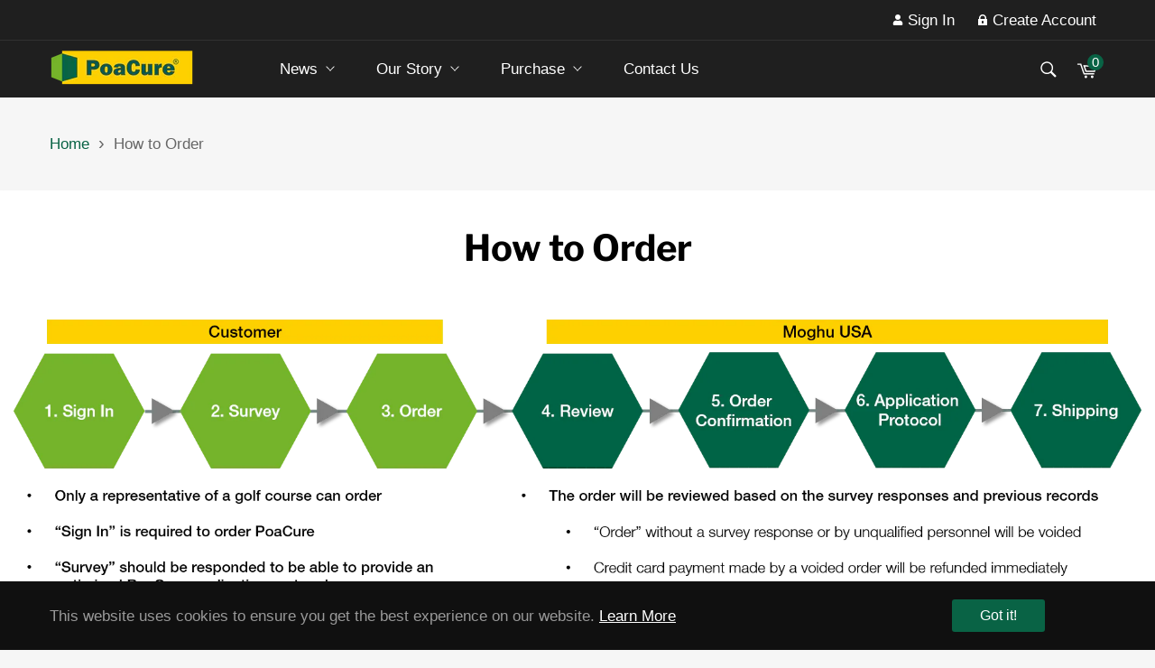

--- FILE ---
content_type: text/javascript
request_url: https://www.poacure.com/cdn/shop/t/21/assets/theme.min.js?v=4908943405718238601759245401
body_size: 16684
content:
if(window.theme=window.theme||{},window.slate=window.slate||{},theme.Sections=function(){this.constructors={},this.instances=[],$(document).on("shopify:section:load",this._onSectionLoad.bind(this)).on("shopify:section:unload",this._onSectionUnload.bind(this)).on("shopify:section:select",this._onSelect.bind(this)).on("shopify:section:deselect",this._onDeselect.bind(this)).on("shopify:block:select",this._onBlockSelect.bind(this)).on("shopify:block:deselect",this._onBlockDeselect.bind(this))},theme.Sections.prototype=_.assignIn({},theme.Sections.prototype,{_createInstance:function(t,e){var i=$(t),s=i.attr("data-section-id"),n=i.attr("data-section-type");if(e=e||this.constructors[n],!_.isUndefined(e)){var o=_.assignIn(new e(t),{id:s,type:n,container:t});this.instances.push(o)}},_onSectionLoad:function(t){var e=$("[data-section-id]",t.target)[0];e&&this._createInstance(e)},_onSectionUnload:function(t){this.instances=_.filter(this.instances,function(e){var i=e.id===t.detail.sectionId;return i&&_.isFunction(e.onUnload)&&e.onUnload(t),!i})},_onSelect:function(t){var e=_.find(this.instances,function(e){return e.id===t.detail.sectionId});!_.isUndefined(e)&&_.isFunction(e.onSelect)&&e.onSelect(t)},_onDeselect:function(t){var e=_.find(this.instances,function(e){return e.id===t.detail.sectionId});!_.isUndefined(e)&&_.isFunction(e.onDeselect)&&e.onDeselect(t)},_onBlockSelect:function(t){var e=_.find(this.instances,function(e){return e.id===t.detail.sectionId});!_.isUndefined(e)&&_.isFunction(e.onBlockSelect)&&e.onBlockSelect(t)},_onBlockDeselect:function(t){var e=_.find(this.instances,function(e){return e.id===t.detail.sectionId});!_.isUndefined(e)&&_.isFunction(e.onBlockDeselect)&&e.onBlockDeselect(t)},register:function(t,e){this.constructors[t]=e,$("[data-section-type="+t+"]").each(function(t,i){this._createInstance(i,e)}.bind(this))}}),window.slate=window.slate||{},slate.rte={wrapTable:function(){$(".rte table").wrap('<div class="rte__table-wrapper"></div>')},iframeReset:function(){var t=$('.rte iframe[src*="youtube.com/embed"], .rte iframe[src*="player.vimeo"]'),e=t.add(".rte iframe#admin_bar_iframe");t.each(function(){$(this).wrap('<div class="video-wrapper"></div>')}),e.each(function(){this.src=this.src})}},window.slate=window.slate||{},slate.a11y={pageLinkFocus:function(t){var e="js-focus-hidden";t.first().attr("tabIndex","-1").focus().addClass(e).one("blur",function(){t.first().removeClass(e).removeAttr("tabindex")})},focusHash:function(){var t=window.location.hash;t&&document.getElementById(t.slice(1))&&this.pageLinkFocus($(t))},bindInPageLinks:function(){$("a[href*=#]").on("click",function(t){this.pageLinkFocus($(t.currentTarget.hash))}.bind(this))},trapFocus:function(t){var e=t.namespace?"focusin."+t.namespace:"focusin";t.$elementToFocus||(t.$elementToFocus=t.$container),t.$container.attr("tabindex","-1"),t.$elementToFocus.focus(),$(document).on(e,function(e){t.$container[0]===e.target||t.$container.has(e.target).length||t.$container.focus()})},removeTrapFocus:function(t){var e=t.namespace?"focusin."+t.namespace:"focusin";t.$container&&t.$container.length&&t.$container.removeAttr("tabindex"),$(document).off(e)}},theme.Currency=function(){var t="${{amount}}";return{formatMoney:function(e,i){"string"==typeof e&&(e=e.replace(".",""));var s="",n=/\{\{\s*(\w+)\s*\}\}/,o=i||t;function a(t,e,i,s){if(i=i||",",s=s||".",isNaN(t)||null===t)return 0;var n=(t=(t/100).toFixed(e)).split(".");return n[0].replace(/(\d)(?=(\d\d\d)+(?!\d))/g,"$1"+i)+(n[1]?s+n[1]:"")}switch(o.match(n)[1]){case"amount":s=a(e,2);break;case"amount_no_decimals":s=a(e,0);break;case"amount_with_comma_separator":s=a(e,2,".",",");break;case"amount_no_decimals_with_comma_separator":s=a(e,0,".",",");break;case"amount_no_decimals_with_space_separator":s=a(e,0," ");break;case"amount_with_apostrophe_separator":s=a(e,2,"'")}return o.replace(n,s)}}}(),theme.Images=function(){return{preload:function(t,e){"string"==typeof t&&(t=[t]);for(var i=0;i<t.length;i++){var s=t[i];this.loadImage(this.getSizedImageUrl(s,e))}},loadImage:function(t){(new Image).src=t},switchImage:function(t,e,i){var s=this.imageSize(e.src),n=this.getSizedImageUrl(t.src,s);i?i(n,t,e):e.src=n},imageSize:function(t){var e=(t=t||"").match(/.+_((?:pico|icon|thumb|small|compact|medium|large|grande)|\d{1,4}x\d{0,4}|x\d{1,4})[_\\.@]/);return null===e?null:e[1]},getSizedImageUrl:function(t,e){if(null===e)return t;if("master"===e)return this.removeProtocol(t);var i=t.match(/\.(jpg|jpeg|gif|png|bmp|bitmap|tiff|tif)(\?v=\d+)?$/i);if(null!==i){var s=t.split(i[0]),n=i[0];return this.removeProtocol(s[0]+"_"+e+n)}return null},removeProtocol:function(t){return t.replace(/http(s)?:/,"")}}}(),slate.Variants=function(){function t(t){this.$container=t.$container,this.product=t.product,this.singleOptionSelector=t.singleOptionSelector,this.originalSelectorId=t.originalSelectorId,this.enableHistoryState=t.enableHistoryState,this.currentVariant=this._getVariantFromOptions(),$(this.singleOptionSelector,this.$container).on("change",this._onSelectChange.bind(this))}return t.prototype=_.assignIn({},t.prototype,{_getCurrentOptions:function(){var t=_.map($(this.singleOptionSelector,this.$container),function(t){var e=$(t),i=e.attr("type"),s={};return"radio"===i||"checkbox"===i?!!e[0].checked&&(s.value=e.val(),s.index=e.data("index"),s):(s.value=e.val(),s.index=e.data("index"),s)});return t=_.compact(t)},_getVariantFromOptions:function(){var t=this._getCurrentOptions(),e=this.product.variants;return _.find(e,function(e){return t.every(function(t){return _.isEqual(e[t.index],t.value)})})},_onSelectChange:function(){var t=this._getVariantFromOptions();this.$container.trigger({type:"variantChange",variant:t}),t&&(this._updateMasterSelect(t),this._updateImages(t),this._updatePrice(t),this._updateSKU(t),this.currentVariant=t,this.enableHistoryState&&this._updateHistoryState(t))},_updateImages:function(t){var e=t.featured_image||{},i=this.currentVariant.featured_image||{};t.featured_image&&e.src!==i.src&&this.$container.trigger({type:"variantImageChange",variant:t})},_updatePrice:function(t){t.price===this.currentVariant.price&&t.compare_at_price===this.currentVariant.compare_at_price||this.$container.trigger({type:"variantPriceChange",variant:t})},_updateSKU:function(t){t.sku!==this.currentVariant.sku&&this.$container.trigger({type:"variantSKUChange",variant:t})},_updateHistoryState:function(t){if(history.replaceState&&t){var e=window.location.protocol+"//"+window.location.host+window.location.pathname+"?variant="+t.id;window.history.replaceState({path:e},"",e)}},_updateMasterSelect:function(t){$(this.originalSelectorId,this.$container).val(t.id)}}),t}(),window.Drawers=function(){var t=function(t,e,i){var s={close:".js-drawer-close",open:".js-drawer-open-"+e,openClass:"js-drawer-open",dirOpenClass:"js-drawer-open-"+e};if(this.nodes={$parent:$("body, html"),$page:$(".page-element"),$moved:$(".is-moved-by-drawer")},this.config=$.extend(s,i),this.position=e,this.$drawer=$("#"+t),this.$open=$(this.config.open),!this.$drawer.length)return!1;this.drawerIsOpen=!1,this.init()};return t.prototype.init=function(){this.$open.attr("aria-expanded","false"),this.$open.on("click",$.proxy(this.open,this)),this.$drawer.find(this.config.close).on("click",$.proxy(this.close,this))},t.prototype.open=function(t){var e=!1;if(!this.drawerIsOpen){if(this.$open.addClass(this.config.openClass),t?t.preventDefault():e=!0,t&&t.stopPropagation&&(t.stopPropagation(),this.$activeSource=$(t.currentTarget)),this.drawerIsOpen&&!e)return this.close();this.nodes.$moved.addClass("is-transitioning"),this.$drawer.prepareTransition(),this.nodes.$parent.addClass(this.config.openClass+" "+this.config.dirOpenClass),this.drawerIsOpen=!0,slate.a11y.trapFocus({$container:this.$drawer,namespace:"drawer_focus"}),this.config.onDrawerOpen&&"function"==typeof this.config.onDrawerOpen&&(e||this.config.onDrawerOpen()),this.$activeSource&&this.$activeSource.attr("aria-expanded")&&this.$activeSource.attr("aria-expanded","true"),this.bindEvents()}},t.prototype.close=function(){this.drawerIsOpen&&(this.$open.removeClass(this.config.openClass),$(document.activeElement).trigger("blur"),this.nodes.$moved.prepareTransition({disableExisting:!0}),this.$drawer.prepareTransition({disableExisting:!0}),this.nodes.$parent.removeClass(this.config.dirOpenClass+" "+this.config.openClass),this.drawerIsOpen=!1,slate.a11y.removeTrapFocus({$container:this.$drawer,namespace:"drawer_focus"}),this.$activeSource&&this.$activeSource.attr("aria-expanded")&&this.$activeSource.attr("aria-expanded","false"),this.unbindEvents())},t.prototype.bindEvents=function(){this.nodes.$page.on("touchmove.drawer",function(){return!1}),this.nodes.$page.on("click.drawer",$.proxy(function(){return this.close(),!1},this)),this.nodes.$parent.on("keyup.drawer",$.proxy(function(t){27===t.keyCode&&this.close()},this))},t.prototype.unbindEvents=function(){this.nodes.$page.off(".drawer"),this.nodes.$parent.off(".drawer")},t}(),window.Modals=function(){var t=function(t,e,i){var s={close:".js-modal-close",open:".js-modal-open-"+e,openClass:"modal--is-active"};if(this.$modal=$("#"+t),!this.$modal.length)return!1;this.nodes={$body:$("body")},this.config=$.extend(s,i),this.modalIsOpen=!1,this.$focusOnOpen=this.config.focusOnOpen?$(this.config.focusOnOpen):this.$modal,this.init()};return t.prototype.init=function(){$(this.config.open).attr("aria-expanded","false"),$(this.config.open).on("click",$.proxy(this.open,this)),this.$modal.find(this.config.close).on("click",$.proxy(this.close,this))},t.prototype.open=function(t){var e=!1;if(!this.modalIsOpen){if(t?t.preventDefault():e=!0,t&&t.stopPropagation&&(t.stopPropagation(),this.$activeSource=$(t.currentTarget)),this.modalIsOpen&&!e)return this.close();this.$modal.prepareTransition().addClass(this.config.openClass),this.nodes.$body.addClass(this.config.openClass),this.modalIsOpen=!0,slate.a11y.trapFocus({$container:this.$modal,namespace:"modal_focus",$elementToFocus:this.$focusOnOpen}),this.$activeSource&&this.$activeSource.attr("aria-expanded")&&this.$activeSource.attr("aria-expanded","true"),this.bindEvents()}},t.prototype.close=function(){this.modalIsOpen&&($(document.activeElement).trigger("blur"),this.$modal.prepareTransition().removeClass(this.config.openClass),this.nodes.$body.removeClass(this.config.openClass),this.modalIsOpen=!1,slate.a11y.removeTrapFocus({$container:this.$modal,namespace:"modal_focus"}),this.$activeSource&&this.$activeSource.attr("aria-expanded")&&this.$activeSource.attr("aria-expanded","false").focus(),this.unbindEvents())},t.prototype.bindEvents=function(){this.nodes.$body.on("keyup.modal",$.proxy(function(t){27===t.keyCode&&this.close()},this))},t.prototype.unbindEvents=function(){this.nodes.$body.off(".modal")},t}(),window.QtySelector=function(){var t=function(t){this.cache={$body:$("body"),$subtotal:$("#CartSubtotal"),$discountTotal:$("#cartDiscountTotal"),$cartTable:$(".cart-table"),$cartTemplate:$("#CartProducts")},this.settings={loadingClass:"js-qty--is-loading",isCartTemplate:this.cache.$body.hasClass("template-cart"),minQty:this.cache.$body.hasClass("template-cart")?0:1},this.$el=t,this.qtyUpdateTimeout,this.createInputs(),this.bindEvents()};return t.prototype.createInputs=function(){var t=this.$el,e={value:t.val(),key:t.attr("id"),name:t.attr("name"),line:t.attr("data-line")},i=$("#QuantityTemplate").html(),s=Handlebars.compile(i);this.$wrapper=$(s(e)).insertBefore(t),t.remove()},t.prototype.validateAvailability=function(t,e){var i=theme.cartObject.items[t-1],s=i.handle,n=i.id,o={type:"GET",url:"/products/"+s+".js",dataType:"json",success:$.proxy(function(i){this.validateAvailabilityCallback(t,e,n,i)},this)};$.ajax(o)},t.prototype.validateAvailabilityCallback=function(t,e,i,s){for(var n=!0,o=0;o<s.variants.length;o++){var a=s.variants[o];if(a.id===i)break}null!==a.inventory_management&&"deny"===a.inventory_policy&&a.inventory_quantity<e&&(this.$wrapper.find(".js-qty__input").val(a.inventory_quantity),n=!1,this.$wrapper.removeClass(this.settings.loadingClass)),n&&this.updateItemQuantity(t,e)},t.prototype.validateQty=function(t){return(parseFloat(t)!==parseInt(t,10)||isNaN(t))&&(t=1),parseInt(t,10)},t.prototype.adjustQty=function(t){var e=$(t.currentTarget),i=e.siblings(".js-qty__input"),s=this.validateQty(i.val()),n=i.attr("data-line");e.hasClass("js-qty__adjust--minus")?(s-=1)<=this.settings.minQty&&(s=this.settings.minQty):s+=1,this.settings.isCartTemplate?(e.parent().addClass(this.settings.loadingClass),this.updateCartItemPrice(n,s)):i.val(s)},t.prototype.bindEvents=function(){this.$wrapper.find(".js-qty__adjust").on("click",$.proxy(this.adjustQty,this)),this.$wrapper.on("click",".js-qty__input",function(){this.setSelectionRange(0,this.value.length)}),this.settings.isCartTemplate&&this.$wrapper.on("change",".js-qty__input",$.proxy(function(t){var e=$(t.currentTarget),i=e.attr("data-line"),s=this.validateQty(e.val());e.parent().addClass(this.settings.loadingClass),this.updateCartItemPrice(i,s)},this))},t.prototype.updateCartItemPrice=function(t,e){clearTimeout(this.qtyUpdateTimeout),this.qtyUpdateTimeout=setTimeout($.proxy(function(){this.validateAvailability(t,e)},this),200)},t.prototype.updateItemQuantity=function(t,e){var i={type:"POST",url:"/cart/change.js",data:"quantity="+e+"&line="+t,dataType:"json",success:$.proxy(function(t){this.updateCartItemCallback(t)},this)};$.ajax(i)},t.prototype.updateCartItemCallback=function(e){if(0!==e.item_count){theme.cartObject=e;var i,s,n=[],o={},a=$("#CartProductTemplate").html(),r=Handlebars.compile(a);$.each(e.items,function(t,e){s=null===e.image?"//cdn.shopify.com/s/assets/admin/no-image-medium-cc9732cb976dd349a0df1d39816fbcc7.gif":e.image.replace(/(\.[^.]*)$/,"_240x240$1").replace("http:",""),null!==e.properties&&$.each(e.properties,function(t,i){"_"!==t.charAt(0)&&i||delete e.properties[t]}),o={key:e.key,line:t+1,url:e.url,img:s,name:e.product_title,variation:e.variant_title,properties:e.properties,itemQty:e.quantity,price:theme.Currency.formatMoney(e.price,theme.moneyFormat),vendor:e.vendor,linePrice:theme.Currency.formatMoney(e.line_price,theme.moneyFormat),originalLinePrice:theme.Currency.formatMoney(e.original_line_price,theme.moneyFormat),discounts:e.discounts,discountsApplied:e.line_price!==e.original_line_price},n.push(o),theme.updateCurrencies()}),i={items:n},this.cache.$cartTemplate.empty().append(r(i)),this.cache.$cartTable.find('input[type="number"]').each(function(e,i){new t($(i))}),this.cache.$subtotal.html(theme.Currency.formatMoney(e.total_price,theme.moneyFormat)),e.total_discount>0?this.cache.$discountTotal.html(theme.strings.totalCartDiscount.replace("[savings]",theme.Currency.formatMoney(e.total_discount,theme.moneyFormat))):this.cache.$discountTotal.empty(),theme.miniCart.updateElements(),theme.updateCurrencies(),slate.a11y.pageLinkFocus(this.cache.$cartTable)}else location.reload()},t}(),window.AjaxCart=function(){var t=function(t){this.cache={$cartIconIndicator:$(".site-header__cart-indicator")},this.$form=t,this.eventListeners()};return t.prototype.eventListeners=function(){this.$form.length&&this.$form.on("submit",$.proxy(this.addItemFromForm,this))},t.prototype.addItemFromForm=function(t){t.preventDefault();var e={type:"POST",url:"/cart/add.js",data:this.$form.serialize(),dataType:"json",success:$.proxy(function(t){this.success(t)},this),error:$.proxy(function(t,e){this.error(t,e)},this)};$.ajax(e)},t.prototype.success=function(t){theme.miniCart.updateElements(),theme.miniCart.generateCart(),theme.crosssell.showPopup(t)},t.prototype.error=function(t){var e=JSON.parse(t.responseText);e.message&&theme.alert.new("",e.description,3e3,"alert-warning")},t}(),theme.customerTemplates=function(){function t(){$("#RecoverPasswordForm").toggleClass("hide"),$("#CustomerLoginForm").toggleClass("hide")}return{init:function(){var e;"#recover"===window.location.hash&&t(),$("#RecoverPassword").on("click",function(e){e.preventDefault(),t()}),$("#HideRecoverPasswordLink").on("click",function(e){e.preventDefault(),t()}),$(".reset-password-success").length&&$("#ResetSuccess").removeClass("hide"),(e=$("#AddressNewForm")).length&&(Shopify&&new Shopify.CountryProvinceSelector("AddressCountryNew","AddressProvinceNew",{hideElement:"AddressProvinceContainerNew"}),$(".address-country-option").each(function(){var t=$(this).data("form-id"),e="AddressCountry_"+t,i="AddressProvince_"+t,s="AddressProvinceContainer_"+t;new Shopify.CountryProvinceSelector(e,i,{hideElement:s})}),$(".address-new-toggle").on("click",function(){e.toggleClass("hide")}),$(".address-edit-toggle").on("click",function(){var t=$(this).data("form-id");$("#EditAddress_"+t).toggleClass("hide")}),$(".address-delete").on("click",function(){var t=$(this),e=t.data("form-id"),i=t.data("confirm-message");confirm(i||"Are you sure you wish to delete this address?")&&Shopify.postLink("/account/addresses/"+e,{parameters:{_method:"delete"}})}))}}}(),theme.HeaderSection=function(){return function(){theme.NavDrawer=new window.Drawers("NavDrawer","left")}}(),theme.Product=function(){var t={smallBreakpoint:750,productThumbIndex:0,productThumbMax:0,ajaxCart:!1,stockSetting:!1};function e(e){var i=this.$container=$(e),s=i.attr("data-section-id");this.selectors={originalSelectorId:"#ProductSelect-"+s,modal:"ProductModal",productZoomImage:"#ProductZoomImg",addToCart:"#AddToCart-"+s,productPrice:"#ProductPrice-"+s,comparePrice:"#ComparePrice-"+s,addToCartText:"#AddToCartText-"+s,SKU:".js-variant-sku",productImageContainers:".product__photo-container-"+s,productImageWrappers:".product__photo-wrapper-"+s,productThumbContainers:".product-single__thumbnail-item-"+s,productThumbsWrapper:".product-single__thumbnails-"+s,productThumbs:".product-single__thumbnail-"+s,saleTag:"#ProductSaleTag-"+s,productStock:"#ProductStock-"+s,singleOptionSelector:".single-option-selector-"+s,shopifyPaymentButton:".shopify-payment-button",availability:".product-single__availability"},this.settings=$.extend({},t,{sectionId:s,ajaxCart:i.data("ajax"),stockSetting:i.data("stock"),enableHistoryState:i.data("enable-history-state")||!1,namespace:".product-"+s}),$("#ProductJson-"+s).html()&&(this.productSingleObject=JSON.parse($("#ProductJson-"+s).html()),this.addVariantInfo(),this.init())}return e.prototype=_.assignIn({},e.prototype,{init:function(){this._stringOverrides(),this._initVariants(),this._productZoomImage(),this._productThumbSwitch(),this._productThumbnailSlider(),this._initQtySelector(),this.settings.ajaxCart&&(theme.AjaxCart=new window.AjaxCart($("#AddToCartForm-"+this.settings.sectionId)))},_stringOverrides:function(){window.productStrings=window.productStrings||{},$.extend(theme.strings,window.productStrings)},addVariantInfo:function(){if(this.productSingleObject&&this.settings.stockSetting)for(var t=JSON.parse($("#VariantJson-"+this.settings.sectionId).html()),e=0;e<t.length;e++)$.extend(this.productSingleObject.variants[e],t[e])},_initVariants:function(){var t={$container:this.$container,enableHistoryState:this.settings.enableHistoryState,product:this.productSingleObject,singleOptionSelector:this.selectors.singleOptionSelector,originalSelectorId:this.selectors.originalSelectorId};this.variants=new slate.Variants(t),this.$container.on("variantChange"+this.settings.namespace,this._updateAddToCartBtn.bind(this)),this.$container.on("variantPriceChange"+this.settings.namespace,this._updatePrice.bind(this)),this.$container.on("variantSKUChange"+this.settings.namespace,this._updateSKU.bind(this)),this.$container.on("variantImageChange"+this.settings.namespace,this._updateImages.bind(this))},_updateStock:function(t){if(this.settings.stockSetting){var e=$(this.selectors.productStock);t&&t.inventory_management?t.inventory_quantity<10&&t.inventory_quantity>0?e.html(theme.strings.stockAvailable.replace("1",t.inventory_quantity)).removeClass("hide"):t.inventory_quantity<=0&&t.incoming?e.html(theme.strings.willNotShipUntil.replace("[date]",t.next_incoming_date)).removeClass("hide"):e.addClass("hide"):e.addClass("hide")}},_updateIncomingInfo:function(t){if(this.settings.stockSetting){var e=$(this.selectors.productStock);t.incoming?e.html(theme.strings.willBeInStockAfter.replace("[date]",t.next_incoming_date)).removeClass("hide"):e.addClass("hide")}},_updateAddToCartBtn:function(t){var e=t.variant,i={$addToCart:$(this.selectors.addToCart),$addToCartText:$(this.selectors.addToCartText)};e?(theme.noticeSoldout.init(e),e.available?(i.$addToCart.removeClass("btn--sold-out").prop("disabled",!1),i.$addToCartText.html(theme.strings.addToCart),$(this.selectors.shopifyPaymentButton,this.$container).show(),this._updateStock(e),$(this.selectors.availability).find("span").text(theme.strings.available)):(i.$addToCart.prop("disabled",!0).addClass("btn--sold-out"),i.$addToCartText.html(theme.strings.soldOut),$(this.selectors.shopifyPaymentButton,this.$container).hide(),this._updateIncomingInfo(e),$(this.selectors.availability).find("span").text(theme.strings.soldOut))):(i.$addToCart.prop("disabled",!0).removeClass("btn--sold-out"),i.$addToCartText.html(theme.strings.unavailable),$(this.selectors.availability).find("span").text(theme.strings.unavailable),$(this.selectors.shopifyPaymentButton,this.$container).hide(),this._updateStock())},_updatePrice:function(t){var e=t.variant;e?($(this.selectors.productPrice).html(theme.Currency.formatMoney(e.price,theme.moneyFormat)),e.compare_at_price>e.price?($(this.selectors.comparePrice).html(theme.Currency.formatMoney(e.compare_at_price,theme.moneyFormat)).removeClass("hide"),$(this.selectors.saleTag).removeClass("hide")):($(this.selectors.comparePrice).addClass("hide"),$(this.selectors.saleTag).addClass("hide")),theme.updateCurrencies()):$(this.selectors.comparePrice).addClass("hide")},_updateSKU:function(t){var e=t.variant;e&&$(this.selectors.SKU).html(e.sku)},_updateImages:function(t){var e=t.variant;if(e&&e.featured_image){var i=e.featured_image.id;this.switchProductImage(i),this.setActiveThumbnail(i)}},switchProductImage:function(t){var e=$(this.selectors.productImageContainers+"[data-image-id='"+t+"']",this.$container);$(this.selectors.productImageContainers+":not([data-image-id='"+t+"'])",this.$container).addClass("hide"),e.removeClass("hide")},setActiveThumbnail:function(t){var e=$(this.selectors.productThumbContainers+"[data-image-id='"+t+"']",this.$container);$(this.selectors.productThumbContainers+":not([data-image-id='"+t+"'])",this.$container).removeClass("is-active"),e.addClass("is-active");var i=$(this.selectors.productThumbsWrapper,this.$container);if(i.hasClass("slick-initialized")){var s=i.slick("slickCurrentSlide"),n=parseInt(e.attr("data-slick-index"));s!==n&&i.slick("slickGoTo",n,!1)}},_productZoomImage:function(){if($(".product-single "+this.selectors.productImageContainers).length){var t=this;$(this.selectors.productImageWrappers).on("click"+this.settings.namespace,function(e){e.preventDefault(),$(t.selectors.productZoomImage).attr("src","").attr("src",$(this).attr("href"))}),this.ProductModal=new window.Modals(this.selectors.modal,"product-modal"),this.ProductModal.$modal.on("click"+this.settings.namespace,function(e){"IMG"!==e.target.nodeName&&t.ProductModal.close()})}},_productThumbSwitch:function(){if($(this.selectors.productThumbs).length){var t=this;$(this.selectors.productThumbs).on("click"+this.settings.namespace,function(e){e.preventDefault();var i=$(this).parent().data("image-id");t.setActiveThumbnail(i),t.switchProductImage(i)})}},_productThumbnailSlider:function(){var t=$(this.selectors.productThumbsWrapper),e=$(this.selectors.productThumbs);e.length&&e.length>1&&(t.on("init"+this.settings.namespace,this._productSwipeInit.bind(this)),t.slick({accessibility:!1,arrows:!0,dots:!0,infinite:!1,autoplay:!1,slidesToShow:4,slidesToScroll:4}),t.slick("slickGoTo",t.find(".is-active").attr("data-slick-index"),!0))},_productSwipeInit:function(t,e){this.settings.productThumbIndex=e.currentSlide,this.settings.productThumbMax=e.slideCount-1;var i=this;$(this.selectors.productImageWrappers).on("swipeleft swiperight",function(t){"swipeleft"===t.type&&i._goToNextThumbnail(),"swiperight"===t.type&&i._goToPrevThumbnail(),$('.product-single__thumbnail-item[data-slick-index="'+i.settings.productThumbIndex+'"]').find(".product-single__thumbnail").trigger("click")})},_goToNextThumbnail:function(){this.settings.productThumbIndex++,this.settings.productThumbIndex>this.settings.productThumbMax&&(this.settings.productThumbIndex=0),$(this.selectors.productThumbsWrapper).slick("slickGoTo",this.settings.productThumbIndex,!0)},_goToPrevThumbnail:function(){this.settings.productThumbIndex--,this.settings.productThumbIndex<0&&(this.settings.productThumbIndex=this.settings.productThumbMax),$(this.selectors.productThumbsWrapper).slick("slickGoTo",this.settings.productThumbIndex,!0)},_initQtySelector:function(){this.$container.find(".product-form__quantity").each(function(t,e){new QtySelector($(e))})},onUnload:function(){$(this.selectors.productImageWrappers).off(this.settings.namespace),$(this.selectors.productThumbs).off(this.settings.namespace),$(this.selectors.productThumbs).slick("unslick"),this.ProductModal&&this.ProductModal.$modal.off(this.settings.namespace)}}),e}(),theme.Slideshow=function(){this.$slideshow=null;var t={slideshow:"slideshow",slickActiveMobile:"slick-active-mobile",controlsHover:"slideshow__controls--hover",isPaused:"is-paused"},e={section:".shopify-section",wrapper:"#SlideshowWrapper-",slides:".slideshow__slide",textWrapperMobile:".slideshow__text-wrap--mobile",textContentMobile:".slideshow__text-content--mobile",controls:".slideshow__controls",dots:".slick-dots",arrowLeft:".slideshow__arrow-left",arrowRight:".slideshow__arrow-right"};function i(i,n){this.$slideshow=$(i);this.adaptHeight=this.$slideshow.data("adapt-height"),this.$wrapper=this.$slideshow.closest(e.wrapper+n),this.$section=this.$wrapper.closest(e.section),this.$controls=this.$wrapper.find(e.controls),this.$textWrapperMobile=this.$section.find(e.textWrapperMobile),this.autorotate=this.$slideshow.data("autorotate");var o=this.$slideshow.data("speed");this.$slideshow.data("slide-nav-a11y");this.settings={rtl:theme.rtl,accessibility:!0,arrows:!0,dots:!0,fade:!theme.rtl,draggable:!0,touchThreshold:20,autoplay:this.autorotate,autoplaySpeed:o},this.$slideshow.on("beforeChange",function(e,i,s,n){var o=this.$dots.find("a"),a=this.$mobileDots.find("li");o.removeAttr("aria-current").eq(n).attr("aria-current","true"),a.removeClass(t.slickActiveMobile).eq(n).addClass(t.slickActiveMobile),this.showMobileText(n)}.bind(this)),this.$slideshow.on("init",function(i,n){var o=n.$slider,a=n.$list;this.$dots=this.$section.find(e.dots),this.$mobileDots=this.$dots.eq(1),a.removeAttr("aria-live"),this.$wrapper.on("keyup",s.bind(this)),this.$controls.on("keyup",s.bind(this)),this.$textWrapperMobile.on("keyup",s.bind(this)),this.$wrapper.on("focusin",function(t){this.$wrapper.has(t.target).length&&(a.attr("aria-live","polite"),this.autorotate&&o.slick("slickPause"))}.bind(this)).on("focusout",function(t){this.$wrapper.has(t.target).length&&a.removeAttr("aria-live")}.bind(this)),this.$dots&&this.$dots.find("a").each(function(){var t=$(this);t.on("click keyup",function(t){if("keyup"!==t.type||t.which===slate.utils.keyboardKeys.ENTER){t.preventDefault();var e=$(t.target).data("slide-number");o.attr("tabindex",-1).slick("slickGoTo",e),"keyup"===t.type&&o.focus()}})}).eq(0).attr("aria-current","true");this.$controls.on("focusin",function(){this.$controls.addClass(t.controlsHover)}.bind(this)).on("focusout",function(){this.$controls.removeClass(t.controlsHover)}.bind(this))}.bind(this)),this.$slideshow.on("init",function(){this.$mobileDots.find("li:first-of-type").addClass(t.slickActiveMobile),this.showMobileText(0)}.bind(this)),this.adaptHeight&&(this.setSlideshowHeight(),$(window).resize($.debounce(50,this.setSlideshowHeight.bind(this)))),this.$slideshow.slick(this.settings),function(){this.$slideshow.find(e.slides).removeAttr("role").removeAttr("aria-labelledby"),this.$dots.removeAttr("role").find("li").removeAttr("role").removeAttr("aria-selected").each(function(){var t=$(this),e=t.attr("aria-controls");t.removeAttr("aria-controls").find("a").attr("aria-controls",e)})}.bind(this)()}function s(){event.keyCode===slate.utils.keyboardKeys.LEFTARROW&&this.$slideshow.slick("slickPrev"),event.keyCode===slate.utils.keyboardKeys.RIGHTARROW&&this.$slideshow.slick("slickNext")}return i.prototype.setSlideshowHeight=function(){var t=this.$slideshow.data("min-aspect-ratio");this.$slideshow.height($(document).width()/t)},i.prototype.showMobileText=function(t){var i=this.$textWrapperMobile.find(e.textContentMobile),s=e.textContentMobile+"-"+t,n=this.$textWrapperMobile.find(s);n.length||1!==this.$slideshow.find(e.slides).length?this.$textWrapperMobile.show():this.$textWrapperMobile.hide(),i.hide(),n.show()},i}(),theme.slideshows={},theme.SlideshowSection=function(){return function(t){var e=(this.$container=$(t)).attr("data-section-id"),i=this.slideshow="#Slideshow-"+e;theme.slideshows[i]=new theme.Slideshow(i,e)}}(),theme.SlideshowSection.prototype=_.assignIn({},theme.SlideshowSection.prototype,{onUnload:function(){delete theme.slideshows[this.slideshow]},onBlockSelect:function(t){var e=$(this.slideshow);e.data("adapt-height")&&theme.slideshows[this.slideshow].setSlideshowHeight();var i=$(".slideshow__slide--"+t.detail.blockId+":not(.slick-cloned)").data("slick-index");e.slick("slickGoTo",i).slick("slickPause")},onBlockDeselect:function(){$(this.slideshow).slick("slickPlay")}}),theme.slideshows={},theme.Cart=function(){var t="#CartSpecialInstructions",e=".cart__quantity",i="cart--no-cookies";function s(t){var e=this.$container=$(t),i=e.attr("data-section-id");theme.cartObject=JSON.parse($("#CartJson-"+i).html()),this.init(e)}return s.prototype=_.assignIn({},s.prototype,{init:function(t){this._initQtySelector(),this._initCartNote(),this._cookiesEnabled()||t.addClass(i)},_initQtySelector:function(){$(e).each(function(t,e){new QtySelector($(e))})},_initCartNote:function(){if($(t).length){var e,i,s=$(t),n=s[0].offsetHeight-s[0].clientHeight;s.on("keyup input",function(){$(this).css("height","auto").css("height",s[0].scrollHeight+n)}),s.on("change",$.proxy(function(){e=s.val(),i={type:"POST",url:"/cart/update.js",data:"note="+this._attributeToString(e),dataType:"json"},$.ajax(i)},this))}},_attributeToString:function(t){return"string"!=typeof t&&"undefined"===(t=String(t))&&(t=""),$.trim(t)},_cookiesEnabled:function(){var t=navigator.cookieEnabled;return t||(document.cookie="testcookie",t=-1!==document.cookie.indexOf("testcookie")),t}}),s}(),theme.Quotes=function(){function t(t){this.$container=$(t).on("init",this._a11y.bind(this)),this.$container.slick({rtl:theme.rtl,slidesToShow:3,accessibility:!0,arrows:!0,dots:!1,draggable:!0,autoplay:!1,responsive:[{breakpoint:992,settings:{slidesToShow:1}}]})}return t.prototype=_.assignIn({},t.prototype,{_a11y:function(t,e){var i=e.$list,s=this.$container.parent();i.removeAttr("aria-live"),s.on("focusin",function(t){s.has(t.target).length&&i.attr("aria-live","polite")}),s.on("focusout",function(t){s.has(t.target).length&&i.removeAttr("aria-live")})},_goToSlide:function(t){this.$container.slick("slickGoTo",t)},onUnload:function(){delete this.$container},onBlockSelect:function(t){var e=$(".quote__slide-wrapper--"+t.detail.blockId+":not(.slick-cloned)").data("slick-index");this._goToSlide(e)}}),t}(),theme.Designs=function(){function t(t){this.$container=$(t).on("init",this._a11y.bind(this)),this.$container.slick({rtl:theme.rtl,slidesToShow:1,accessibility:!0,arrows:!0,dots:!1,draggable:!0,autoplay:!1})}return t.prototype=_.assignIn({},t.prototype,{_a11y:function(t,e){var i=e.$list,s=this.$container.parent();i.removeAttr("aria-live"),s.on("focusin",function(t){s.has(t.target).length&&i.attr("aria-live","polite")}),s.on("focusout",function(t){s.has(t.target).length&&i.removeAttr("aria-live")})},_goToSlide:function(t){this.$container.slick("slickGoTo",t)},onUnload:function(){delete this.$container},onBlockSelect:function(t){var e=$(".design__slide-wrapper--"+t.detail.blockId+":not(.slick-cloned)").data("slick-index");this._goToSlide(e)}}),t}(),theme.Lookbooks=function(){function t(t){this.$container=$(t).on("init",this._a11y.bind(this)),this.$container.slick({rtl:theme.rtl,slidesToShow:1,accessibility:!0,arrows:!1,dots:!0,draggable:!0,autoplay:!1})}return t.prototype=_.assignIn({},t.prototype,{_a11y:function(t,e){var i=e.$list,s=this.$container.parent();i.removeAttr("aria-live"),s.on("focusin",function(t){s.has(t.target).length&&i.attr("aria-live","polite")}),s.on("focusout",function(t){s.has(t.target).length&&i.removeAttr("aria-live")})},_goToSlide:function(t){this.$container.slick("slickGoTo",t)},onUnload:function(){delete this.$container},onBlockSelect:function(t){var e=$(".lookbook__slide-wrapper--"+t.detail.blockId+":not(.slick-cloned)").data("slick-index");this._goToSlide(e)}}),t}(),theme.Productlists=function(){function t(t){this.$container=$(t).on("init",this._a11y.bind(this)),this.settings={slidesToShow:this.$container.data("slidestoshow")||1,rows:this.$container.data("rows")||1,arrows:this.$container.data("arrows")||!1,dots:this.$container.data("dots")||!1,draggable:this.$container.data("draggable")||!1,infinite:this.$container.data("infinite")||!1},this.settings.slidesToShow1200=this.settings.slidesToShow-1>1?this.settings.slidesToShow-1:1,this.settings.slidesToShow992=this.settings.slidesToShow-2>1?this.settings.slidesToShow-2:1,this.settings.slidesToShow768=this.settings.slidesToShow-3>1?this.settings.slidesToShow-3:1,this.settings.slidesToShow480=this.settings.slidesToShow-4>1?this.settings.slidesToShow-4:1,this.$container.slick({rtl:theme.rtl,accessibility:!0,slidesToShow:this.settings.slidesToShow,slidesToScroll:this.settings.slidesToShow,rows:this.settings.rows,arrows:this.settings.arrows,dots:this.settings.dots,infinite:this.settings.infinite,draggable:this.settings.draggable,responsive:[{breakpoint:1200,settings:{slidesToShow:this.settings.slidesToShow1200,slidesToScroll:this.settings.slidesToShow1200}},{breakpoint:992,settings:{slidesToShow:this.settings.slidesToShow992,slidesToScroll:this.settings.slidesToShow992}},{breakpoint:768,settings:{slidesToShow:this.settings.slidesToShow768,slidesToScroll:this.settings.slidesToShow768}},{breakpoint:480,settings:{slidesToShow:this.settings.slidesToShow480,slidesToScroll:this.settings.slidesToShow480}}]}).css("opacity","1")}return t.prototype=_.assignIn({},t.prototype,{_a11y:function(t,e){var i=e.$list,s=this.$container.parent();i.removeAttr("aria-live"),s.on("focusin",function(t){s.has(t.target).length&&i.attr("aria-live","polite")}),s.on("focusout",function(t){s.has(t.target).length&&i.removeAttr("aria-live")})},_goToSlide:function(t){this.$container.slick("slickGoTo",t)},onUnload:function(){delete this.$container}}),t}(),theme.Producttabs=function(){function t(t){var e=this;this.$container=$(t).on("init",this._a11y.bind(this)),this.slickWrap=".prdtab-content",this.settings={slidesToShow:this.$container.data("slidestoshow")||1,arrows:this.$container.data("arrows")||!1,rows:this.$container.data("rows")||1,dots:this.$container.data("dots")||!1,draggable:this.$container.data("draggable")||!1,infinite:this.$container.data("infinite")||!1},this.settings.slidesToShow1200=this.settings.slidesToShow-1>1?this.settings.slidesToShow-1:1,this.settings.slidesToShow992=this.settings.slidesToShow-2>1?this.settings.slidesToShow-2:1,this.settings.slidesToShow768=this.settings.slidesToShow-3>1?this.settings.slidesToShow-3:1,this.settings.slidesToShow480=this.settings.slidesToShow-4>1?this.settings.slidesToShow-4:1,this._initSlick(),this.$container.find('a[data-toggle="tab"]').on("shown.bs.tab",function(t){e._unSlick(),e._initSlick(),theme.tooltip.load()})}return t.prototype=_.assignIn({},t.prototype,{_a11y:function(t,e){var i=e.$list,s=this.$container.parent();i.removeAttr("aria-live"),s.on("focusin",function(t){s.has(t.target).length&&i.attr("aria-live","polite")}),s.on("focusout",function(t){s.has(t.target).length&&i.removeAttr("aria-live")})},_getSliderSettings:function(){return{rtl:theme.rtl,accessibility:!0,slidesToShow:this.settings.slidesToShow,slidesToScroll:this.settings.slidesToShow,arrows:this.settings.arrows,rows:this.settings.rows,dots:this.settings.dots,infinite:this.settings.infinite,draggable:this.settings.draggable,responsive:[{breakpoint:1200,settings:{slidesToShow:this.settings.slidesToShow1200,slidesToScroll:this.settings.slidesToShow1200}},{breakpoint:992,settings:{slidesToShow:this.settings.slidesToShow992,slidesToScroll:this.settings.slidesToShow992}},{breakpoint:768,settings:{slidesToShow:this.settings.slidesToShow768,slidesToScroll:this.settings.slidesToShow768}},{breakpoint:480,settings:{slidesToShow:this.settings.slidesToShow480,slidesToScroll:this.settings.slidesToShow480}}]}},_initSlick:function(){this.$container.find(this.slickWrap).slick(this._getSliderSettings()).css("opacity","1")},_unSlick:function(){this.$container.find(this.slickWrap).slick("unslick")},onUnload:function(){delete this.$container},onSelect:function(){this._unSlick(),this._initSlick()},onBlockSelect:function(t){$(".nav-link-"+t.detail.blockId).tab("show"),this._unSlick(),this._initSlick()}}),t}(),theme.Video=function(){var t,e,i={promiseAPI:function(){if(!t){var e=document.createElement("script");e.src="https://www.youtube.com/iframe_api";var i=document.getElementsByTagName("script")[0];i.parentNode.insertBefore(e,i),t=$.Deferred(function(t){window.onYouTubeIframeAPIReady=t.resolve,setTimeout(function(){t.reject("Request for YouTube API timed out after 30 seconds.")},3e4)})}return t},promisePlayer:function(t,e){return this.promiseAPI().then(function(){return $.Deferred(function(i){void 0===window.YT&&i.reject("We're sorry, something went wrong. The YouTube API has not loaded correctly.");var s=new YT.Player(t,e);s.addEventListener("onReady",function(){i.resolve(s)}),setTimeout(function(){i.reject("Request for YouTube player has timed out after 30 seconds.")},3e4)})})}},s={promiseAPI:function(){return e||(e=$.Deferred(function(t){var e=document.createElement("script");e.src="https://player.vimeo.com/api/player.js",e.onload=e.onreadystatechange=function(){this.readyState&&"complete"!==this.readyState||t.resolve()};var i=document.getElementsByTagName("script")[0];i.parentNode.insertBefore(e,i),setTimeout(function(){t.reject("Request for Vimeo API timed out after 30 seconds.")},3e4)})),e},promisePlayer:function(t,e){return this.promiseAPI().then(function(){return $.Deferred(function(i){void 0===window.Vimeo&&i.reject("We're sorry, something went wrong. The Vimeo API has not loaded correctly.");var s=new window.Vimeo.Player(t,e);setTimeout(function(){i.reject("Request for Vimeo player has timed out after 30 seconds.")},3e4),s.ready().then(function(){i.resolve(s)})})})}},n=".video-section__load-player-button",o=".video-section__player-close",a=".video-section__player",r=".video-section__cover",c=".video-section__error",l=".video-section__body-overlay",d="body",h="video-section--loaded",u="video-section--error",p="video-playing";function m(t){this.$container=$(t);var e=this.$container.attr("data-section-id");this.namespace="."+e,this.onLoad()}return m.prototype=_.assignIn({},m.prototype,{onLoad:function(){this.$container.on("click",n,this._loadPlayer.bind(this)).on("click",o,this._closePlayer.bind(this)).on("click",l,this._closePlayer.bind(this))},_loadPlayer:function(){var t,e=this.$container,i=$(a,e),s=this.$container.attr("data-video-type");return"youtube"===s?t=this._loadYoutubePlayer(i[0]):"vimeo"===s&&(t=this._loadVimeoPlayer(i[0])),t.then(this._onPlayerLoadReady.bind(this)).fail(this._onPlayerLoadError.bind(this))},_loadYoutubePlayer:function(t){return i.promisePlayer(t,{videoId:this.$container.attr("data-video-id"),ratio:16/9,playerVars:{modestbranding:1,autoplay:1,showinfo:0,rel:0}}).then(function(t){this.player=t}.bind(this))},_loadVimeoPlayer:function(t){return s.promisePlayer(t,{id:this.$container.attr("data-video-id")}).then(function(t){this.player=t,this.player.play()}.bind(this))},_onPlayerLoadReady:function(){$(o,this.$container).show().focus(),$(r,this.$container).addClass(h),this.$container.addClass(h),this._setScrollPositionValues(),$(d).addClass(p),$(document).on("keyup"+this.namespace,this._closeOnEscape.bind(this)),$(window).on("resize"+this.namespace,this._setScrollPositionValues.bind(this)),slate.a11y.trapFocus({$container:this.$container,namespace:this.namespace})},_onPlayerLoadError:function(t){this.$container.addClass(u),$(c,this.$container).text(t)},_closeOnEscape:function(t){27===t.keyCode&&(this._closePlayer(),$(n,this.$container).focus())},_onScroll:function(){var t=$(window).scrollTop();(t>this.videoTop+.25*this.videoHeight||t+this.windowHeight<this.videoBottom-.25*this.videoHeight)&&requestAnimationFrame(this._closePlayer.bind(this))},_setScrollPositionValues:function(){this.videoHeight=this.$container.outerHeight(!0),this.videoTop=this.$container.offset().top,this.videoBottom=this.videoTop+this.videoHeight,this.windowHeight=$(window).innerHeight()},_closePlayer:function(){$(d).removeClass(p),$(r,this.$container).removeClass(h),this.$container.removeClass(h),$(o,this.$container).hide(),slate.a11y.removeTrapFocus({$container:this.$container,namespace:this.namespace}),"function"==typeof this.player.destroy?this.player.destroy():"function"==typeof this.player.unload&&this.player.unload(),$(document).off(this.namespace),$(window).off(this.namespace)}}),m}(),theme.CollectionsList=function(){function t(t){var e=this.$container=$(t);if(!e.is("[data-stretch-image]")){var i=this.namespace="."+e.attr("data-section-id"),s=this;s._collectionListFix(),$(window).on("resize"+i,$.debounce(250,function(){s._collectionListFix()}))}}return t.prototype=_.assignIn({},t.prototype,{onUnload:function(){$(window).off(this.namespace)},_collectionListFix:function(){var t=this.$container.find(".grid").data("number-rows"),e=this.$container.find(".featured-card");if(!e.is("[data-stretch-image]"))for(var i=0;i<t;i++){var s=0,n=0,o=e.filter("[data-row-number='"+(i+1)+"']"),a=o.find(".featured-card__header");o.each(function(){var t=$(this).find(".featured-card__title"),e=$(this).find(".featured-card__action"),i=$(this).find(".featured-card__image-wrapper"),o=t.outerHeight()+e.outerHeight()+65,a=i.outerHeight();o>n&&(n=o),a>s&&(s=a)}),a.outerHeight(n),o.height(s+n+40)}}}),t}(),theme.init=function(){theme.customerTemplates.init(),slate.rte.wrapTable(),slate.rte.iframeReset(),slate.a11y.pageLinkFocus($(window.location.hash)),$(".in-page-link").on("click",function(t){slate.a11y.pageLinkFocus($(t.currentTarget.hash))}),$('a[href="#"]').on("click",function(t){t.preventDefault()});var t=new theme.Sections;t.register("header",theme.HeaderSection),t.register("product",theme.Product),t.register("slideshow-section",theme.SlideshowSection),t.register("cart",theme.Cart),t.register("quotes",theme.Quotes),t.register("productlist",theme.Productlists),t.register("producttab",theme.Producttabs),t.register("deegree360s",theme.Deegree360s),t.register("designs",theme.Designs),t.register("lookbooks",theme.Lookbooks),t.register("video",theme.Video),t.register("collections-list",theme.CollectionsList),$(window).on("load",theme.articleImages),theme.passwordModalInit()},theme.articleImages=function(){var t=$(".rte--indented-images");t.length&&t.find("img").each(function(e,i){var s=$(i),n=s.attr("style");n&&"float: none;"!==n||s.width()>=t.width()&&s.parent("p").addClass("rte__image-indent")})},theme.passwordModalInit=function(){var t=$("#LoginModal");t.length&&(theme.PasswordModal=new window.Modals("LoginModal","login-modal",{focusOnOpen:"#Password"}),t.find(".errors").length&&theme.PasswordModal.open())},theme.ajaxSearch=function(){var t,e=$(".js-ajaxsearch").find('input[name="q"]');$(".js-ajaxsearch").css("position","relative").each(function(){e.attr("autocomplete","off").bind("keyup change",function(){var e=$(this).val(),i=($(this).closest("form"),"/search?type=product&q=*"+e+"*");e.length>2&&e!==$(this).attr("data-old-term")&&($(this).attr("data-old-term",e),void 0!==t&&t.abort(),t=$.getJSON(i+"&view=json",function(t){$(".search-results").empty(),0===t.results_count?$(".search-results").html('<p class="text-center">'+theme.strings.ajaxSearchNoResult+"</p>"):($.each(t.results,function(t,e){if(t<6){var i=theme.Currency.formatMoney(e.price,theme.moneyFormat),s=$('<a class="d-inline-flex '+t+'"></a>').attr("href",e.url).append('<span class="image"><img src="'+e.thumbnail+'" /></span>').append('<div class="meta"><p class="title">'+e.title+"</p>"+i+"</div>").wrap('<div class="ajax-search-item"></div>');$(".search-results").append(s.parent()),theme.updateCurrencies()}}),t.results_count>6&&$(".search-results").append('<a class="btn btn--full" href="'+i+'">'+theme.strings.ajaxSearchViewAll+" ("+t.results_count+")</a>")),$(".search-results").addClass("active").fadeIn(200)}))})}),$(document).click(function(t){var e=t.target;$(e).is(".js-ajaxsearch")||$(e).parents().is(".js-ajaxsearch")||$(".search-results").slideUp(300)})}(),theme.quickview=function(){var t="";$(document).on("click",".js-btn-quickview",function(){t=$(this).data("handle"),$("#jsQuickview").removeClass().addClass("modal"),$("#qv-product-images").removeClass().empty(),$(".qv-product-options").empty(),$("#jsQuickview").addClass(t).data("handle",t),jQuery.getJSON("/products/"+t+".js",function(e){var i=e.title,s=e.type,n=0,o=0,a=e.description,r=e.images,c=(e.variants,e.options),l="/products/"+t;$(".qv-product-title").text(i),$(".qv-product-type").text(s),$(".qv-product-description").html(a),$(".qv-view-product").attr("href",l);$(r).length;$(r).each(function(t,e){image_embed='<div><img src="'+e+'"></div>',image_embed=image_embed.replace(".jpg","_800x.jpg").replace(".png","_800x.png"),$("#qv-product-images").append(image_embed)}),$("#qv-product-images").slick({rtl:theme.rtl,dots:!0,arrows:!0,respondTo:"min",useTransform:!0}).css("opacity","1"),"Default Title"!==e.variants[0].option1&&$(c).each(function(t,e){var i=e.name.replace(/ /g,"-").toLowerCase();$(".qv-product-options").append('<div class="option-selection '+i+'"><span class="option">'+e.name+'</span><select class="option-'+t+" option "+i+'"></select></div>'),$(e.values).each(function(t,e){$(".option."+i).append($("<option>",{value:e,text:e}))})}),$(e.variants).each(function(t,e){return 0==e.inventory_quantity||(n=theme.Currency.formatMoney(e.price,theme.moneyFormat),o=theme.Currency.formatMoney(e.compare_at_price,theme.moneyFormat),$(".qv-product-price").html(n),null!==e.compare_at_price?$(".qv-product-compare-price").html(o).show():$(".qv-product-compare-price").hide(),theme.updateCurrencies(),$("select.option-0").val(e.option1),$("select.option-1").val(e.option2),$("select.option-2").val(e.option3),!1)})})}),$(document).on("click",".qv-add-button",function(){t=$("#jsQuickview").data("handle");var e=$(".qv-quantity").val(),i="",s="";$("#jsQuickview select").each(function(t){i=""==i?$(this).val():i+" / "+$(this).val()}),jQuery.getJSON("/products/"+t+".js",function(t){1===t.variants.length?s=t.variants[0].id:$(t.variants).each(function(t,e){e.title==i&&(s=e.id)}),jQuery.post("/cart/add.js",{quantity:e,id:s},null,"json").done(function(){theme.alert.new("",theme.strings.quickviewAddCart,2e3,"alert-success"),theme.miniCart.updateElements(),theme.miniCart.generateCart()}).fail(function(t){var e=t.responseJSON;theme.alert.new("",e.description,3e3,"alert-warning")})})}),$(document).on("change","#jsQuickview select",function(){var e="";$("#jsQuickview select").each(function(t){e=""==e?$(this).val():e+" / "+$(this).val()}),jQuery.getJSON("/products/"+t+".js",function(t){$(t.variants).each(function(t,i){if(i.title==e){var s=theme.Currency.formatMoney(i.price,theme.moneyFormat),n=theme.Currency.formatMoney(i.compare_at_price,theme.moneyFormat);$(".qv-product-price").html(s),$(".qv-product-compare-price").html(n),null!==i.compare_at_price?$(".qv-product-compare-price").html(n).show():$(".qv-product-compare-price").hide(),theme.updateCurrencies(),null===i.inventory_management?$(".qv-add-button").prop("disabled",!1).val(theme.strings.addToCart):i.inventory_quantity<1?$(".qv-add-button").prop("disabled",!0).val(theme.strings.soldOut):$(".qv-add-button").prop("disabled",!1).val(theme.strings.addToCart)}})})})}(),theme.enableCurrencies){Currency.format="money_format";var shopCurrency=Shopify.currency.active,cookieCurrency=Currency.cookie.read();jQuery("span.money span.money").each(function(){jQuery(this).parent("span.money").removeClass("money")}),jQuery("span.money").each(function(){jQuery(this).attr("data-currency-"+Shopify.currency.active,jQuery(this).html())});var buttons=jQuery("#currencies a"),currentCurrencies=jQuery(".pre-currencies");if(null==cookieCurrency||cookieCurrency==shopCurrency)Currency.currentCurrency=shopCurrency;else{Currency.currentCurrency=cookieCurrency,Currency.convertAll(shopCurrency,cookieCurrency),buttons.removeClass("selected"),jQuery("#currencies a[data-currency="+cookieCurrency+"]").addClass("selected");var htmlCurrently=jQuery("#currencies a[data-currency="+cookieCurrency+"]").html();currentCurrencies.html(htmlCurrently)}buttons.click(function(){buttons.removeClass("selected"),jQuery(this).addClass("selected");var t=jQuery(this).attr("data-currency"),e=jQuery(this).html();currentCurrencies.html(e),Currency.convertAll(Currency.currentCurrency,t)});var original_selectCallback=window.selectCallback,selectCallback=function(t,e){original_selectCallback(t,e),Currency.convertAll(shopCurrency,jQuery("#currencies a.selected").attr("data-currency"))}}theme.updateCurrencies=function(){Currency.convertAll(shopCurrency,jQuery("#currencies a.selected").attr("data-currency"))},theme.miniCart=function(){var t=".js-cart-count",e=".js-mini-cart-content",i=".js-cart-total",s=$(".js-cart-btn-checkout"),n=5,o='<div class="alert">'+theme.strings.cartEmpty+"</div>";function a(){Shopify.getCart(function(n){0===n.item_count?($(e).html(o),s.addClass("disabled")):s.removeClass("disabled"),$(t).text(n.item_count),$(i).html(theme.Currency.formatMoney(n.total_price,theme.moneyFormat)),theme.freeShipping.load(n),theme.updateCurrencies()})}function r(){Shopify.getCart(function(t){for(var s=0===t.item_count?o:"",a=t.items.length,r=a<n?a:n,c=0;c<r;c++){var l=t.items[c],d=theme.Currency.formatMoney(l.price,theme.moneyFormat);s+='<div class="mini-cart-item">',s+='\t<a class="mini-cart-image" href="'+l.url+'">',s+='\t\t<img src="'+l.image+'"/>',s+="\t</a>",s+='\t<div class="mini-cart-meta">',s+='\t\t<p ><a href="'+l.url+'">'+l.title+"</a></p>",s+="\t\t<span> "+d+"</span><b> x "+l.quantity+"</b>",s+="\t</div>",s+='\t<button class="btn js-remove-mini-cart" data-id="'+l.id+'">&times;</button>',s+="</div>"}a>n&&(s+='<a class="js-btn-viewmore" href="/cart">'+theme.strings.cartMore+"("+(a-n)+")</a>"),$(e).html(s),$(i).html(theme.Currency.formatMoney(t.total_price,theme.moneyFormat)),theme.updateCurrencies()})}return $(document).on("click",".js-remove-mini-cart",function(){var t=$(this).data("id"),e=0===$(this).closest(".js-mini-cart").length;$(this).parent().fadeOut(),Shopify.changeItem(t,0,a),Shopify.getCart(function(t){(t.items.length>n||e)&&r()})}),$(document).on("click",".js-toggle-cart",function(){$(this).parent(".js-mini-cart").toggleClass("active")}),r(),{updateElements:a,generateCart:r}}(),theme.freeShipping=function(){var t=$(".js-free-shipping"),e=$(".js-free-shipping-text"),i=parseInt(t.data("value"))||0,s=$(".js-free-shipping .progress-bar");function n(t){var n=t.total_price;if(n>=i)s.css("width","100%").removeClass("progress-bar-striped bg-warning").addClass("bg-success"),e.text(theme.strings.freeShipping);else{let t=n/i*100,o=Shopify.formatMoney(i-n,theme.moneyFormat);s.css("width",t+"%").addClass("progress-bar-striped bg-warning"),e.html("Spend "+o+" to <b>FREE SHIPPING</b>"),theme.updateCurrencies()}}return Shopify.getCart(function(t){n(t)}),{load:n}}(),theme.shippingTime=function(){var t=$(".js-shipping-time"),e=t.data("time")||"",i=new Date,s=23-i.getHours(),n=59-i.getMinutes();if(""!==e){var o=new Date(i.getTime()+864e5*e),a="Order in the next <b>"+s+"</b> hours <b>"+n+"</b> minutes to get it by <b>"+$.format.date(o,"ddd, dd MMMM yyyy")+"</b>. ";t.html(a)}}(),theme.wishlist=function(){var t=".js-btn-wishlist",e=$(".js-wishlist-count"),i=$(".js-wishlist-content"),s=JSON.parse(localStorage.getItem("localWishlist"))||[],n=$(".js-wishlist-link").attr("href"),o=function(){i.html('<div class="col text-center"><div class="alert alert-warning">'+theme.strings.wishlistNoResult+"</div></div>")};function a(){if(i.html(""),s.length>0)for(var n=0;n<s.length;n++){var a=s[n];Shopify.getProduct(a,function(t){var e="",s=t.price_varies?"from "+theme.Currency.formatMoney(t.price_min,theme.moneyFormat):theme.Currency.formatMoney(t.price,theme.moneyFormat),n=0!==t.compare_at_price_min?theme.Currency.formatMoney(t.compare_at_price_min,theme.moneyFormat):"";e+='<div class="js-wishlist-item col-md-3 col-sm-4 col-xs-6">',e+='\t<a href="'+t.url+'">',e+='\t\t<img src="'+t.featured_image+'"/>',e+="\t\t<h5 >"+t.title+"</h5>",e+="\t</a>",e+="\t<s>"+n+"</s>",e+="\t<span> "+s+"</span>",e+='<button class="btn js-remove-wishlist btn-gradient" data-handle="'+t.handle+'">'+theme.strings.wishlistRemove+"</button>",e+="</div>",i.append(e),theme.updateCurrencies()})}else o();e.text(s.length),$(t).each(function(){var t=$(this).data("handle"),e=-1!==$.inArray(t,s)?theme.strings.wishlistIconAdded:theme.strings.wishlistIcon,i=-1!==$.inArray(t,s)?theme.strings.wishlistTextAdded:theme.strings.wishlistText;$(this).html(e).attr("title",i)})}return $(document).on("click",t,function(i){var o,a;i.preventDefault(),o=$(this).data("handle"),a=$(t+'[data-handle="'+o+'"]'),-1!==$.inArray(o,s)?window.location.href=n:(s.push(o),a.fadeOut("slow").fadeIn("fast").html(theme.strings.wishlistIconAdded),a.attr("data-original-title",theme.strings.wishlistTextAdded),$(".tooltip-inner").text(theme.strings.wishlistTextAdded)),localStorage.setItem("localWishlist",JSON.stringify(s)),e.text(s.length)}),$(document).on("click",".js-remove-wishlist",function(){var i=$(this).data("handle"),n=$(t+'[data-handle="'+i+'"]');n.html(theme.strings.wishlistIcon),n.attr("data-original-title",theme.strings.wishlistText),$(".tooltip-inner").text(theme.strings.wishlistText),s.splice(s.indexOf(i),1),localStorage.setItem("localWishlist",JSON.stringify(s)),$(this).closest(".js-wishlist-item").fadeOut(),e.text(s.length),0===s.length&&o()}),a(),$(document).on("shopify:section:load",a),{load:a}}(),theme.compare=function(){var t=".js-btn-compare",e=$(".js-compare-count"),i=$(".js-compare-content"),s=JSON.parse(localStorage.getItem("localCompare"))||[],n="alert-success";function o(){var n;if(i.html(""),s.length>0){n=1===s.length?"col-md-6 col-sm-6":"col";for(var o=0;o<s.length;o++){var a=s[o];Shopify.getProduct(a,function(t){var e="",s=t.price_varies?"from "+theme.Currency.formatMoney(t.price_min,theme.moneyFormat):theme.Currency.formatMoney(t.price,theme.moneyFormat),o=0!==t.compare_at_price_min?theme.Currency.formatMoney(t.compare_at_price_min,theme.moneyFormat):"",a=t.available?theme.strings.available:theme.strings.unavailable,r=t.available?"alert-success":"alert-danger",c=""!==t.type?'<a href="/collections/types?q='+t.type+'">'+t.type+"</a>":"<span>"+theme.strings.none+"</span>",l=""!==t.vendor?'<a href="/collections/vendors?q='+t.vendor+'">'+t.vendor+"</a>":"<span>"+theme.strings.none+"</span>";e+='<div class="compare-item '+n+' col-xs-6">',e+='\t<a href="'+t.url+'">',e+='\t\t<img src="'+Shopify.resizeImage(t.featured_image,"x300")+'"/>',e+="\t</a>",e+="\t<hr /><h5 >"+t.title+"</h5>",e+="\t<hr /><s>"+o+"</s>",e+="\t<span> "+s+"</span>",e+="\t<hr /><span class="+r+"> "+a+"</span>",e+="\t<hr />"+c,e+="\t<hr />"+l,e+='  <hr /><button class="btn js-remove-compare btn-gradient" data-handle="'+t.handle+'">'+theme.strings.compareRemove+"</button>",e+="</div>",i.append(e),theme.updateCurrencies()})}}else i.html('<div class="alert alert-warning">'+theme.strings.compareNoResult+"</div>");$(t).each(function(){var t=$(this).data("handle"),e=-1!==$.inArray(t,s)?"added":"";$(this).removeClass("added").addClass(e)}),e.text(s.length)}return $(document).on("click",t,function(t){var i,a;t.preventDefault(),i=$(this).data("handle"),a="",-1!==$.inArray(i,s)?(s.splice(s.indexOf(i),1),a=theme.strings.compareNotifyRemoved,n="alert-success"):4===s.length?(a=theme.strings.compareNotifyMaximum,n="alert-danger"):(n="alert-success",s.push(i),a=theme.strings.compareNotifyAdded),localStorage.setItem("localCompare",JSON.stringify(s)),theme.alert.new(theme.strings.compareText,a,2e3,n),e.text(s.length),o()}),$(document).on("click",".js-remove-compare",function(){var t=$(this).data("handle");s.splice(s.indexOf(t),1),localStorage.setItem("localCompare",JSON.stringify(s)),o()}),o(),$(document).on("shopify:section:load",o),{load:o}}(),theme.slickCarousel=function(){var t=".js-slick-carousel",e=".slick_content";function i(){$(t).each(function(){var t={rtl:theme.rtl,rows:$(this).data("row")||1,slidesToShow:$(this).data("column")||1,slidesToScroll:$(this).data("step")||1,responsive:[{breakpoint:1024,settings:{slidesToShow:3,slidesToScroll:3}},{breakpoint:600,settings:{slidesToShow:2,slidesToScroll:2}},{breakpoint:480,settings:{slidesToShow:1,slidesToScroll:1}}]};$(this).find(e).slick(t)}).fadeIn()}return $(document).on("shopify:section:load",i),i(),{load:i}}(),theme.popupNewletter=function(){var t=$("#jsPopupNewsletter"),e=$("#jsPopupNewsletter form"),i=new Date,s=theme.timePopupNewsletter;if(1===t.length){i.setTime(i.getTime()+60*s*1e3);var n=function(){$.cookie("cookiesNewsletter","disabled",{expires:i,path:"/"})};"disabled"!==$.cookie("cookiesNewsletter")&&($(window).on("load",function(){t.modal("show")}),t.on("hidden.bs.modal",n),e.submit(n))}}(),theme.cookie=function(){var t=$(".js-cookie-policy"),e=$(".js-btn-ok");""===(localStorage.getItem("localCookie")||"")&&t.fadeIn("slow"),e.on("click",function(){localStorage.setItem("localCookie","accept"),t.fadeOut("slow")})}(),theme.announcement=function(){var t=$(".js-announcement-bar"),e=$(".js-ab-close");""===(localStorage.getItem("localAnnouncement")||"")&&t.fadeIn(),e.on("click",function(){localStorage.setItem("localAnnouncement","closed"),t.slideUp()})}(),theme.exLink=function(){var t=document.links;for(let e=0,i=t.length;e<i;e++)t[e].hostname!==window.location.hostname&&(t[e].target="_blank")}(),theme.countdown=function(){function t(){$(".js-countdown").each(function(){var t=$(this).data("time");$(this).lofCountDown({TargetDate:t,DisplayFormat:"<ul class='list--inline'><li><span class='countdown-time'>%%D%%</span><span class='countdown-text'>Days</span></li><li><span class='countdown-time'>%%H%%</span><span class='countdown-text'>Hours</span></li><li><span class='countdown-time'>%%M%%</span><span class='countdown-text'>Mins</span></li><li><span class='countdown-time'>%%S%%</span><span class='countdown-text'>Secs</span></li></ul>",FinishMessage:'<span class="alert alert-warning">'+theme.strings.countdownEndText+"</span>"})})}return t(),{load:t}}(),theme.Deegree360s=function(){return function(t){var e=this.$container=$(t),i=(e.attr("data-section-id"),[]),s=e.data("width"),n=e.data("height");e.find(".js-source").each(function(){var t=$(this).data("image");i.push(t)}),e.spritespin({source:i,width:s,height:n})}}(),theme.priceRange=function(){function initPriceRange(){var min=0,max=0,slideRange="#js-slider-range",productCard=".js-product-card",slideRangeWrap=".slider-range-wr",rangeMin=".js-range-min",rangeMax=".js-range-max",enablePriceRange=1===$("#js-slider-range").length;if(enablePriceRange){$(productCard).each(function(){eval($(this).data("price"))>max&&(max=eval($(this).data("price"))),0==min?min=eval($(this).data("price")):eval($(this).data("price"))<min&&(min=eval($(this).data("price")))}),min===max?$(slideRangeWrap).fadeOut():$(slideRangeWrap).fadeIn(),$(slideRange).slider({range:!0,min:min,max:max,values:[min,max],slide:function(event,ui){var price1=Shopify.formatMoney(ui.values[0],theme.moneyFormat),price2=Shopify.formatMoney(ui.values[1],theme.moneyFormat);$(rangeMin).html(price1),$(rangeMax).html(price2),theme.updateCurrencies(),$(productCard).each(function(){eval($(this).data("price"))>=ui.values[0]&&eval($(this).data("price"))<=ui.values[1]?$(this).parent().fadeIn():$(this).parent().fadeOut()})}});var price1=Shopify.formatMoney(min,theme.moneyFormat),price2=Shopify.formatMoney(max,theme.moneyFormat);$(rangeMin).html(price1),$(rangeMax).html(price2),theme.updateCurrencies()}}return initPriceRange(),{load:initPriceRange}}(),theme.collectionView=function(){var t=".js-btn-view.active";return $(document).on("click",".js-btn-view",function(){var t=$(this).data("col"),e=$(".js-col");$(".js-btn-view").removeClass("active"),$(this).addClass("active"),e.removeClass().addClass("js-col col-sm-6 col-12"),3===t?e.addClass("col-lg-4"):4===t?e.addClass("col-lg-3"):5===t?e.addClass("col-lg-2-4"):6===t&&e.addClass("col-lg-2")}),{triggerView:function(){$(t).trigger("click")}}}(),theme.swatchCard=void $(document).on("click",".js-swatch-card-item",function(){var t=$(this).data("image");$(this).closest(".js-product-card").find(".product-card__image").find("img").attr("srcset",t)}),theme.effectLeavingPage=void(window.onbeforeunload=function(){$("body").css("opacity","0")}),theme.isotope=function(){var t=1===$(".enable-isotope").length,e=$(".js-grid"),i=".js-filter-isotope",s=$("#js-loading");t&&(e.isotope({itemSelector:".grid-item",percentPosition:!0}),$(document).on("click",i,function(){var t="*"===$(this).data("filter")?$(this).data("filter"):"."+$(this).data("filter");$(i).removeClass("active"),$(this).addClass("active"),e.isotope({filter:t})}),$(window).load(function(){setTimeout(function(){e.isotope("layout"),s.remove(),$(i).first().trigger("click")},700)}))}(),theme.crosssell=function(){var t=".js-crosssell",e=$(t).data("handles")||"",i=e.split(","),s=$(".block-cross-sell");function n(){for(var e=0;e<i.length;e++){var s=i[e];Shopify.getProduct(s,function(e){for(var i="",s="",n="",o=e.variants.length,a=0;a<o;a++){var r=e.variants[a],c=null===r.featured_image?e.featured_image:r.featured_image.src;s+="<option "+(r.available?"":"disabled")+' data-id="'+r.id+'" data-price="'+r.price+'" data-image="'+c+'">'+r.title+"</option>",""===n&&r.available&&(n=r)}var l=theme.Currency.formatMoney(n.price,theme.moneyFormat),d=null===n.featured_image?e.featured_image:n.featured_image.src,h=1===o?"hide":"";i+='<div class="col cross-item '+e.handle+'">',i+='\t<a class="cross-item-image" href="'+e.url+'" title="'+e.title+'"><img src="'+d+'" />'+theme.strings.cartIcon+"</a>",i+='\t<a target="_blank" href="'+e.url+'" title="'+e.title+'" class="cross-item-title">'+e.title+"</a>",i+='\t<span class="cross-item-money">'+l+"</span>",i+='\t<select class="js-cross-select '+h+'" data-image="'+d+'" data-price="'+n.price+'" data-item="'+n.id+'">'+s+"</select>",i+="</div>",$(t).append(i),theme.updateCurrencies()})}}function o(t){var e="";e+='<span class="alert alert-success">Added to cart successfully!</span>',e+='<div><img src="'+t.image+'" alt="Added Product"></div>',e+='<p class="cross-item-title">'+t.title+"</p>",e+="<div>"+theme.strings.cartQuantity+": "+t.quantity+"</div>",$(".js-cross-added").hide().html(e).fadeIn(),$("#jsCrosssell").modal("show")}return""!==e&&($(document).on("click",".cross-item-image",function(t){t.preventDefault();var e=$(this).closest(".cross-item").find(".js-cross-select").attr("data-item");Shopify.addItem(e,1,function(t){theme.miniCart.updateElements(),theme.miniCart.generateCart(),o(t)})}),$(document).on("change",".js-cross-select",function(){var t=$(this).children(":selected"),e=t.data("id"),i=$(this).parent(),s=theme.Currency.formatMoney(t.data("price"),theme.moneyFormat);""!==t.data("image")&&i.find(".cross-item-image").find("img").attr("src",t.data("image")),$(this).attr("data-item",e),i.find(".cross-item-money").html(s),theme.updateCurrencies()}),$(document).on("shopify:section:load",n),n(),s.removeClass("hide")),{showPopup:o}}(),theme.upsell=function(){var t=$("#jsUpsell .btn"),e=$("#jsUpsell").data("id")||"",i=$("#jsUpsell").data("delay")||3e3;1===$("#jsUpsell").length&&($(document).ready(function(){setTimeout(function(){$("#jsUpsell").modal("show")},i)}),t.on("click",function(){$(this).hasClass("js-btn-accept")&&Shopify.addItem(e,1,function(t){theme.miniCart.updateElements(),theme.miniCart.generateCart();var e=t.product_title+" added to cart by specific offer";theme.alert.new("Congratulations",e,3e3)}),$("#jsUpsell").modal("hide")}))}(),Shopify.onError=function(t,r){var e=eval("("+t.responseText+")"),mess=e.message?e.message+"("+e.status+"): "+e.description:"Error : "+Shopify.fullMessagesFromErrors(e).join("; ")+".";theme.alert.new("Alert",mess,3e3,"alert-warning")},theme.fixWidthMegamenu=function(){var t=$(".site-nav__item-mega");t.each(function(){var t=$(this).data("width")||0;0!==t&&$(this).find(".meganav").css({width:t+"px","margin-left":"-"+t/2+"px"})})}(),theme.productVideo=void $(document).on("click",".js-play-button",function(){let t=$(this).next(),e=t.get(0);$(this).toggleClass("active"),t.toggleClass("active"),e.paused?e.play():e.pause()}),theme.fakeViewer=function(){var t=$(".js-fake-view"),e=t.data("min"),i=t.data("max"),s=t.data("duration");function n(e,i){var s=Math.floor(Math.random()*(i-e+1)+e);t.text(s)}function o(){void 0!==e&&void 0!==i&&(n(e,i),setInterval(function(){n(e,i)},s))}$(document).on("shopify:section:load",o),o()}(),theme.productSuggest=function(){var t=$(".product-notification"),e=$(".close-notifi"),i=t.data("time")||0,s="cookieSuggest";"closed"==$.cookie(s)&&t.remove(),e.on("click",function(){t.remove(),$.cookie(s,"closed",{expires:1,path:"/"})}),0!==i&&setInterval(function(){if(t.hasClass("active"))t.removeClass("active");else{var e=$(".data-product"),i=Math.floor(Math.random()*e.length),s=$(e[i]);t.addClass("active"),t.find(".product-image").attr("href",s.data("url")).find("img").attr("src",s.data("image")),t.find(".product-name").text(s.data("title")).attr("href",s.data("url")),t.find(".time-ago").text(s.data("time")),t.find(".from-ago").text(s.data("local"))}},i)}(),theme.stickyHeader=function(){if(0!==$(".site-header--sticky").length){var t=$(".site-header--sticky").offset().top+$(".site-header--sticky").height();$(window).scroll(function(){window.pageYOffset>t?$(".site-header--sticky").addClass("active"):$(".site-header--sticky").removeClass("active")})}}(),theme.anchorScroll=void $(document).on("click",'a[href^="#"]',function(t){t.preventDefault(),$(this).hasClass("disabled-anchor")||$("html, body").animate({scrollTop:$($.attr(this,"href")).offset().top},500)}),theme.productRecentlyViewed=function(){var t=$(".js-recently-view"),e=$(".js-recently-view-button"),i=$(".js-recently-view-content"),s=t.data("handle")||"",n=e.data("limit")||0,o=JSON.parse(localStorage.getItem("localRecentlyViewed"))||[],a=o[o.length-1]||"",r=-1!==$.inArray(s,o);""!==s&&(a===s&&o.length>1&&(a=o[o.length-2]),r&&o.splice(o.indexOf(s),1),o.push(s),o.length>n&&o.shift(),localStorage.setItem("localRecentlyViewed",JSON.stringify(o))),function(){if(i.html(""),o.length>0){for(var t=0;t<o.length;t++){var s=o[t];Shopify.getProduct(s,function(t){var e="",s=t.price_varies?"from "+theme.Currency.formatMoney(t.price_min,theme.moneyFormat):theme.Currency.formatMoney(t.price,theme.moneyFormat),n=0!==t.compare_at_price_min?theme.Currency.formatMoney(t.compare_at_price_min,theme.moneyFormat):"";e+='<div class="js-viewed-item col">',e+='\t<a href="'+t.url+'">',e+='\t\t<img src="'+t.featured_image+'"/>',e+="\t\t<h5 >"+t.title+"</h5>",e+="\t</a>",e+="\t<s>"+n+"</s>",e+="\t<span> "+s+"</span>",e+="</div>",i.append(e),theme.updateCurrencies()})}Shopify.getProduct(a,function(t){e.css("background-image","url("+t.featured_image+")").addClass("active")})}}()}(),theme.alert=function(){var t=$("#js-global-alert"),e=$("#js-global-alert .alert-heading"),i=$("#js-global-alert .alert-content");return $(document).on("click","#js-global-alert .close",function(){t.removeClass("active")}),{new:function(s,n,o,a){var r=o||2e3,c=a||"alert-success";t.removeClass("alert-success").removeClass("alert-danger").removeClass("alert-warning"),t.addClass(c),e.html(s),i.html(n),t.addClass("active"),setTimeout(function(){t.removeClass("active")},r)}}}(),theme.noticeSoldout=function(){var t=$(".js-contact-soldout"),e=$(".js-notify-text"),i=$("#ContactProduct");return{init:function(s){t.find(".form-success").remove(),s.available?(e.find("span").text(""),t.addClass("hide")):(e.find("span").text(": "+s.name),t.removeClass("hide"),i.val(s.name).attr("value",s.name))}}}(),theme.backToTop=function(){var t=$(".js-back-to-top");t.hide(),$(window).scroll(function(){$(this).scrollTop()>300?t.fadeIn("slow"):t.fadeOut("slow")}),t.on("click",function(){$("body,html").animate({scrollTop:0},800)})}(),theme.tooltip=function(){function t(){$('[data-toggle="tooltip"]').tooltip(),$('[data-tooltip="true"]').tooltip()}return t(),{load:t}}(),theme.demoHTML=($(document).on("click",".btn-html-view",function(){var t=$(this).data("id"),e=$.parseHTML($("#htmlCode-"+t).val());$("#htmlView-"+t).html(e)}),void $(document).on("click",".btn-html-copy",function(){var t=$(this).data("id");$("#htmlCode-"+t).select(),document.execCommand("copy"),theme.alert.new("HTML template","Successfully copied HTML code",3e3)})),theme.sidebar=function(){var t=$(".js-sidebar");$(document).on("click",".js-toggle-filter",function(){t.toggleClass("active"),$(this).toggleClass("active")})}(),theme.ajaxFilter=function(){var t=$(document).find("title").text(),e={init:function(){this.initFilter()},showLoading:function(){$("#js-loading").show()},hideLoading:function(){$("body,html").animate({scrollTop:$("#js-product-ajax").offset().top},600),setTimeout(function(){$("#js-loading").hide()},500)},initFilter:function(){e.filterParams(),e.filterSortby(),e.sidebarMapTagEvents(),e.filterMapSorting(),e.filterMapPaging()},filterParams:function(){if(Shopify.queryParams={},location.search.length)for(var t,e=0,i=location.search.substr(1).split("&");e<i.length;e++)(t=i[e].split("=")).length>1&&(Shopify.queryParams[decodeURIComponent(t[0])]=decodeURIComponent(t[1]))},filterSortby:function(){if(Shopify.queryParams.sort_by){var t=Shopify.queryParams.sort_by;$("#js-sortby").val(t)}},filterCreateUrl:function(t){var e=$.param(Shopify.queryParams).replace(/%2B/g,"+");return t?""!=e?t+"?"+e:t:location.pathname+"?"+e},filterMapData:function(t){$("#js-product-ajax").html($("#js-product-ajax",t.responseText).html()),$("#js-fillter").html($("#js-fillter",t.responseText).html()),$(".js-collection-title").html($(".js-collection-title",t.responseText).html())},filterAjaxClick:function(i){delete Shopify.queryParams.page;var s=e.filterCreateUrl(i);History.pushState({param:Shopify.queryParams},t,s),e.filterGetContent(s)},filterGetContent:function(t){$.ajax({type:"GET",url:t,data:{},beforeSend:function(){e.showLoading()},complete:function(t){e.filterMapData(t),theme.wishlist.load(),theme.compare.load(),theme.countdown.load(),theme.priceRange.load(),theme.tooltip.load(),theme.collectionView.triggerView(),e.hideLoading()},error:function(t,i){e.hideLoading(),alert($.parseJSON(t.responseText).description)}})},sidebarMapTagEvents:function(){$(document).on("click",".advanced-filter a",function(t){t.preventDefault(),$(".tooltip").removeClass("show");var i=[];if(Shopify.queryParams.constraint&&(i=Shopify.queryParams.constraint.split("+")),!$(this).parent().hasClass("active-filter")){var s=$(this).parents(".catalog_filter_ul").find("li.active-filter");if(s.length>0){var n=s.data("handle");if(n)(o=i.indexOf(n))>=0&&i.splice(o,1)}}var o,a=$(this).parent().data("handle");a&&((o=i.indexOf(a))>=0?i.splice(o,1):i.push(a));i.length?Shopify.queryParams.constraint=i.join("+"):delete Shopify.queryParams.constraint,e.filterAjaxClick()}),$(document).on("click",".advanced-filter .icon",function(){$(this).parent(".advanced-filter").find("a").trigger("click")})},filterMapSorting:function(){$(document).on("change","#js-sortby",function(){Shopify.queryParams.sort_by=$(this).val(),e.filterAjaxClick()})},filterMapPaging:function(){$(document).on("click",".js-pagination a",function(){event.preventDefault();var i=$(this).attr("href").match(/page=\d+/g);if(i&&(Shopify.queryParams.page=parseInt(i[0].match(/\d+/g)),Shopify.queryParams.page)){var s=e.filterCreateUrl();History.pushState({param:Shopify.queryParams},t,s),e.filterGetContent(s)}})}};$(".template-collection")&&History.Adapter.bind(window,"statechange",function(){History.getState();e.filterParams()}),e.init()}(),$(theme.init);